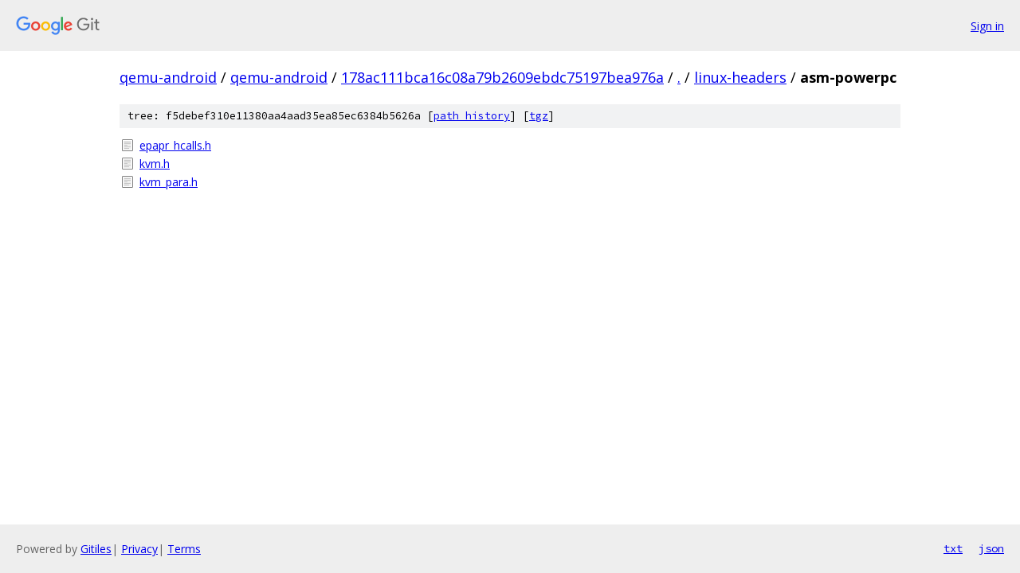

--- FILE ---
content_type: text/html; charset=utf-8
request_url: https://qemu-android.googlesource.com/qemu-android/+/178ac111bca16c08a79b2609ebdc75197bea976a/linux-headers/asm-powerpc/
body_size: 731
content:
<!DOCTYPE html><html lang="en"><head><meta charset="utf-8"><meta name="viewport" content="width=device-width, initial-scale=1"><title>linux-headers/asm-powerpc - qemu-android - Git at Google</title><link rel="stylesheet" type="text/css" href="/+static/base.css"><!-- default customHeadTagPart --></head><body class="Site"><header class="Site-header"><div class="Header"><a class="Header-image" href="/"><img src="//www.gstatic.com/images/branding/lockups/2x/lockup_git_color_108x24dp.png" width="108" height="24" alt="Google Git"></a><div class="Header-menu"> <a class="Header-menuItem" href="https://accounts.google.com/AccountChooser?faa=1&amp;continue=https://qemu-android.googlesource.com/login/qemu-android/%2B/178ac111bca16c08a79b2609ebdc75197bea976a/linux-headers/asm-powerpc">Sign in</a> </div></div></header><div class="Site-content"><div class="Container "><div class="Breadcrumbs"><a class="Breadcrumbs-crumb" href="/?format=HTML">qemu-android</a> / <a class="Breadcrumbs-crumb" href="/qemu-android/">qemu-android</a> / <a class="Breadcrumbs-crumb" href="/qemu-android/+/178ac111bca16c08a79b2609ebdc75197bea976a">178ac111bca16c08a79b2609ebdc75197bea976a</a> / <a class="Breadcrumbs-crumb" href="/qemu-android/+/178ac111bca16c08a79b2609ebdc75197bea976a/">.</a> / <a class="Breadcrumbs-crumb" href="/qemu-android/+/178ac111bca16c08a79b2609ebdc75197bea976a/linux-headers">linux-headers</a> / <span class="Breadcrumbs-crumb">asm-powerpc</span></div><div class="TreeDetail"><div class="u-sha1 u-monospace TreeDetail-sha1">tree: f5debef310e11380aa4aad35ea85ec6384b5626a [<a href="/qemu-android/+log/178ac111bca16c08a79b2609ebdc75197bea976a/linux-headers/asm-powerpc">path history</a>] <span>[<a href="/qemu-android/+archive/178ac111bca16c08a79b2609ebdc75197bea976a/linux-headers/asm-powerpc.tar.gz">tgz</a>]</span></div><ol class="FileList"><li class="FileList-item FileList-item--regularFile" title="Regular file - epapr_hcalls.h"><a class="FileList-itemLink" href="/qemu-android/+/178ac111bca16c08a79b2609ebdc75197bea976a/linux-headers/asm-powerpc/epapr_hcalls.h">epapr_hcalls.h</a></li><li class="FileList-item FileList-item--regularFile" title="Regular file - kvm.h"><a class="FileList-itemLink" href="/qemu-android/+/178ac111bca16c08a79b2609ebdc75197bea976a/linux-headers/asm-powerpc/kvm.h">kvm.h</a></li><li class="FileList-item FileList-item--regularFile" title="Regular file - kvm_para.h"><a class="FileList-itemLink" href="/qemu-android/+/178ac111bca16c08a79b2609ebdc75197bea976a/linux-headers/asm-powerpc/kvm_para.h">kvm_para.h</a></li></ol></div></div> <!-- Container --></div> <!-- Site-content --><footer class="Site-footer"><div class="Footer"><span class="Footer-poweredBy">Powered by <a href="https://gerrit.googlesource.com/gitiles/">Gitiles</a>| <a href="https://policies.google.com/privacy">Privacy</a>| <a href="https://policies.google.com/terms">Terms</a></span><span class="Footer-formats"><a class="u-monospace Footer-formatsItem" href="?format=TEXT">txt</a> <a class="u-monospace Footer-formatsItem" href="?format=JSON">json</a></span></div></footer></body></html>